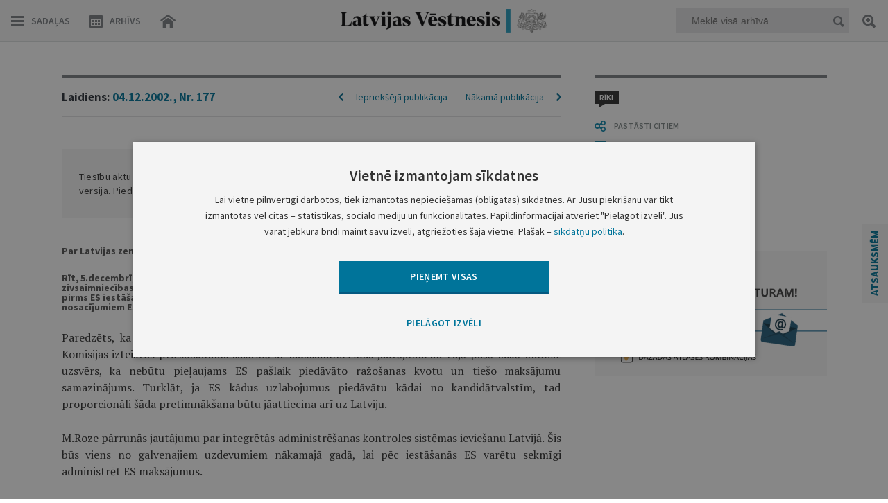

--- FILE ---
content_type: text/html; charset=utf-8
request_url: https://www.google.com/recaptcha/api2/anchor?ar=1&k=6LfAwx0TAAAAAHJ14x0TZhq-09WnAhr2UX0UIjYK&co=aHR0cHM6Ly93d3cudmVzdG5lc2lzLmx2OjQ0Mw..&hl=lv&v=N67nZn4AqZkNcbeMu4prBgzg&size=normal&anchor-ms=20000&execute-ms=30000&cb=xsypays1jjeb
body_size: 49581
content:
<!DOCTYPE HTML><html dir="ltr" lang="lv"><head><meta http-equiv="Content-Type" content="text/html; charset=UTF-8">
<meta http-equiv="X-UA-Compatible" content="IE=edge">
<title>reCAPTCHA</title>
<style type="text/css">
/* cyrillic-ext */
@font-face {
  font-family: 'Roboto';
  font-style: normal;
  font-weight: 400;
  font-stretch: 100%;
  src: url(//fonts.gstatic.com/s/roboto/v48/KFO7CnqEu92Fr1ME7kSn66aGLdTylUAMa3GUBHMdazTgWw.woff2) format('woff2');
  unicode-range: U+0460-052F, U+1C80-1C8A, U+20B4, U+2DE0-2DFF, U+A640-A69F, U+FE2E-FE2F;
}
/* cyrillic */
@font-face {
  font-family: 'Roboto';
  font-style: normal;
  font-weight: 400;
  font-stretch: 100%;
  src: url(//fonts.gstatic.com/s/roboto/v48/KFO7CnqEu92Fr1ME7kSn66aGLdTylUAMa3iUBHMdazTgWw.woff2) format('woff2');
  unicode-range: U+0301, U+0400-045F, U+0490-0491, U+04B0-04B1, U+2116;
}
/* greek-ext */
@font-face {
  font-family: 'Roboto';
  font-style: normal;
  font-weight: 400;
  font-stretch: 100%;
  src: url(//fonts.gstatic.com/s/roboto/v48/KFO7CnqEu92Fr1ME7kSn66aGLdTylUAMa3CUBHMdazTgWw.woff2) format('woff2');
  unicode-range: U+1F00-1FFF;
}
/* greek */
@font-face {
  font-family: 'Roboto';
  font-style: normal;
  font-weight: 400;
  font-stretch: 100%;
  src: url(//fonts.gstatic.com/s/roboto/v48/KFO7CnqEu92Fr1ME7kSn66aGLdTylUAMa3-UBHMdazTgWw.woff2) format('woff2');
  unicode-range: U+0370-0377, U+037A-037F, U+0384-038A, U+038C, U+038E-03A1, U+03A3-03FF;
}
/* math */
@font-face {
  font-family: 'Roboto';
  font-style: normal;
  font-weight: 400;
  font-stretch: 100%;
  src: url(//fonts.gstatic.com/s/roboto/v48/KFO7CnqEu92Fr1ME7kSn66aGLdTylUAMawCUBHMdazTgWw.woff2) format('woff2');
  unicode-range: U+0302-0303, U+0305, U+0307-0308, U+0310, U+0312, U+0315, U+031A, U+0326-0327, U+032C, U+032F-0330, U+0332-0333, U+0338, U+033A, U+0346, U+034D, U+0391-03A1, U+03A3-03A9, U+03B1-03C9, U+03D1, U+03D5-03D6, U+03F0-03F1, U+03F4-03F5, U+2016-2017, U+2034-2038, U+203C, U+2040, U+2043, U+2047, U+2050, U+2057, U+205F, U+2070-2071, U+2074-208E, U+2090-209C, U+20D0-20DC, U+20E1, U+20E5-20EF, U+2100-2112, U+2114-2115, U+2117-2121, U+2123-214F, U+2190, U+2192, U+2194-21AE, U+21B0-21E5, U+21F1-21F2, U+21F4-2211, U+2213-2214, U+2216-22FF, U+2308-230B, U+2310, U+2319, U+231C-2321, U+2336-237A, U+237C, U+2395, U+239B-23B7, U+23D0, U+23DC-23E1, U+2474-2475, U+25AF, U+25B3, U+25B7, U+25BD, U+25C1, U+25CA, U+25CC, U+25FB, U+266D-266F, U+27C0-27FF, U+2900-2AFF, U+2B0E-2B11, U+2B30-2B4C, U+2BFE, U+3030, U+FF5B, U+FF5D, U+1D400-1D7FF, U+1EE00-1EEFF;
}
/* symbols */
@font-face {
  font-family: 'Roboto';
  font-style: normal;
  font-weight: 400;
  font-stretch: 100%;
  src: url(//fonts.gstatic.com/s/roboto/v48/KFO7CnqEu92Fr1ME7kSn66aGLdTylUAMaxKUBHMdazTgWw.woff2) format('woff2');
  unicode-range: U+0001-000C, U+000E-001F, U+007F-009F, U+20DD-20E0, U+20E2-20E4, U+2150-218F, U+2190, U+2192, U+2194-2199, U+21AF, U+21E6-21F0, U+21F3, U+2218-2219, U+2299, U+22C4-22C6, U+2300-243F, U+2440-244A, U+2460-24FF, U+25A0-27BF, U+2800-28FF, U+2921-2922, U+2981, U+29BF, U+29EB, U+2B00-2BFF, U+4DC0-4DFF, U+FFF9-FFFB, U+10140-1018E, U+10190-1019C, U+101A0, U+101D0-101FD, U+102E0-102FB, U+10E60-10E7E, U+1D2C0-1D2D3, U+1D2E0-1D37F, U+1F000-1F0FF, U+1F100-1F1AD, U+1F1E6-1F1FF, U+1F30D-1F30F, U+1F315, U+1F31C, U+1F31E, U+1F320-1F32C, U+1F336, U+1F378, U+1F37D, U+1F382, U+1F393-1F39F, U+1F3A7-1F3A8, U+1F3AC-1F3AF, U+1F3C2, U+1F3C4-1F3C6, U+1F3CA-1F3CE, U+1F3D4-1F3E0, U+1F3ED, U+1F3F1-1F3F3, U+1F3F5-1F3F7, U+1F408, U+1F415, U+1F41F, U+1F426, U+1F43F, U+1F441-1F442, U+1F444, U+1F446-1F449, U+1F44C-1F44E, U+1F453, U+1F46A, U+1F47D, U+1F4A3, U+1F4B0, U+1F4B3, U+1F4B9, U+1F4BB, U+1F4BF, U+1F4C8-1F4CB, U+1F4D6, U+1F4DA, U+1F4DF, U+1F4E3-1F4E6, U+1F4EA-1F4ED, U+1F4F7, U+1F4F9-1F4FB, U+1F4FD-1F4FE, U+1F503, U+1F507-1F50B, U+1F50D, U+1F512-1F513, U+1F53E-1F54A, U+1F54F-1F5FA, U+1F610, U+1F650-1F67F, U+1F687, U+1F68D, U+1F691, U+1F694, U+1F698, U+1F6AD, U+1F6B2, U+1F6B9-1F6BA, U+1F6BC, U+1F6C6-1F6CF, U+1F6D3-1F6D7, U+1F6E0-1F6EA, U+1F6F0-1F6F3, U+1F6F7-1F6FC, U+1F700-1F7FF, U+1F800-1F80B, U+1F810-1F847, U+1F850-1F859, U+1F860-1F887, U+1F890-1F8AD, U+1F8B0-1F8BB, U+1F8C0-1F8C1, U+1F900-1F90B, U+1F93B, U+1F946, U+1F984, U+1F996, U+1F9E9, U+1FA00-1FA6F, U+1FA70-1FA7C, U+1FA80-1FA89, U+1FA8F-1FAC6, U+1FACE-1FADC, U+1FADF-1FAE9, U+1FAF0-1FAF8, U+1FB00-1FBFF;
}
/* vietnamese */
@font-face {
  font-family: 'Roboto';
  font-style: normal;
  font-weight: 400;
  font-stretch: 100%;
  src: url(//fonts.gstatic.com/s/roboto/v48/KFO7CnqEu92Fr1ME7kSn66aGLdTylUAMa3OUBHMdazTgWw.woff2) format('woff2');
  unicode-range: U+0102-0103, U+0110-0111, U+0128-0129, U+0168-0169, U+01A0-01A1, U+01AF-01B0, U+0300-0301, U+0303-0304, U+0308-0309, U+0323, U+0329, U+1EA0-1EF9, U+20AB;
}
/* latin-ext */
@font-face {
  font-family: 'Roboto';
  font-style: normal;
  font-weight: 400;
  font-stretch: 100%;
  src: url(//fonts.gstatic.com/s/roboto/v48/KFO7CnqEu92Fr1ME7kSn66aGLdTylUAMa3KUBHMdazTgWw.woff2) format('woff2');
  unicode-range: U+0100-02BA, U+02BD-02C5, U+02C7-02CC, U+02CE-02D7, U+02DD-02FF, U+0304, U+0308, U+0329, U+1D00-1DBF, U+1E00-1E9F, U+1EF2-1EFF, U+2020, U+20A0-20AB, U+20AD-20C0, U+2113, U+2C60-2C7F, U+A720-A7FF;
}
/* latin */
@font-face {
  font-family: 'Roboto';
  font-style: normal;
  font-weight: 400;
  font-stretch: 100%;
  src: url(//fonts.gstatic.com/s/roboto/v48/KFO7CnqEu92Fr1ME7kSn66aGLdTylUAMa3yUBHMdazQ.woff2) format('woff2');
  unicode-range: U+0000-00FF, U+0131, U+0152-0153, U+02BB-02BC, U+02C6, U+02DA, U+02DC, U+0304, U+0308, U+0329, U+2000-206F, U+20AC, U+2122, U+2191, U+2193, U+2212, U+2215, U+FEFF, U+FFFD;
}
/* cyrillic-ext */
@font-face {
  font-family: 'Roboto';
  font-style: normal;
  font-weight: 500;
  font-stretch: 100%;
  src: url(//fonts.gstatic.com/s/roboto/v48/KFO7CnqEu92Fr1ME7kSn66aGLdTylUAMa3GUBHMdazTgWw.woff2) format('woff2');
  unicode-range: U+0460-052F, U+1C80-1C8A, U+20B4, U+2DE0-2DFF, U+A640-A69F, U+FE2E-FE2F;
}
/* cyrillic */
@font-face {
  font-family: 'Roboto';
  font-style: normal;
  font-weight: 500;
  font-stretch: 100%;
  src: url(//fonts.gstatic.com/s/roboto/v48/KFO7CnqEu92Fr1ME7kSn66aGLdTylUAMa3iUBHMdazTgWw.woff2) format('woff2');
  unicode-range: U+0301, U+0400-045F, U+0490-0491, U+04B0-04B1, U+2116;
}
/* greek-ext */
@font-face {
  font-family: 'Roboto';
  font-style: normal;
  font-weight: 500;
  font-stretch: 100%;
  src: url(//fonts.gstatic.com/s/roboto/v48/KFO7CnqEu92Fr1ME7kSn66aGLdTylUAMa3CUBHMdazTgWw.woff2) format('woff2');
  unicode-range: U+1F00-1FFF;
}
/* greek */
@font-face {
  font-family: 'Roboto';
  font-style: normal;
  font-weight: 500;
  font-stretch: 100%;
  src: url(//fonts.gstatic.com/s/roboto/v48/KFO7CnqEu92Fr1ME7kSn66aGLdTylUAMa3-UBHMdazTgWw.woff2) format('woff2');
  unicode-range: U+0370-0377, U+037A-037F, U+0384-038A, U+038C, U+038E-03A1, U+03A3-03FF;
}
/* math */
@font-face {
  font-family: 'Roboto';
  font-style: normal;
  font-weight: 500;
  font-stretch: 100%;
  src: url(//fonts.gstatic.com/s/roboto/v48/KFO7CnqEu92Fr1ME7kSn66aGLdTylUAMawCUBHMdazTgWw.woff2) format('woff2');
  unicode-range: U+0302-0303, U+0305, U+0307-0308, U+0310, U+0312, U+0315, U+031A, U+0326-0327, U+032C, U+032F-0330, U+0332-0333, U+0338, U+033A, U+0346, U+034D, U+0391-03A1, U+03A3-03A9, U+03B1-03C9, U+03D1, U+03D5-03D6, U+03F0-03F1, U+03F4-03F5, U+2016-2017, U+2034-2038, U+203C, U+2040, U+2043, U+2047, U+2050, U+2057, U+205F, U+2070-2071, U+2074-208E, U+2090-209C, U+20D0-20DC, U+20E1, U+20E5-20EF, U+2100-2112, U+2114-2115, U+2117-2121, U+2123-214F, U+2190, U+2192, U+2194-21AE, U+21B0-21E5, U+21F1-21F2, U+21F4-2211, U+2213-2214, U+2216-22FF, U+2308-230B, U+2310, U+2319, U+231C-2321, U+2336-237A, U+237C, U+2395, U+239B-23B7, U+23D0, U+23DC-23E1, U+2474-2475, U+25AF, U+25B3, U+25B7, U+25BD, U+25C1, U+25CA, U+25CC, U+25FB, U+266D-266F, U+27C0-27FF, U+2900-2AFF, U+2B0E-2B11, U+2B30-2B4C, U+2BFE, U+3030, U+FF5B, U+FF5D, U+1D400-1D7FF, U+1EE00-1EEFF;
}
/* symbols */
@font-face {
  font-family: 'Roboto';
  font-style: normal;
  font-weight: 500;
  font-stretch: 100%;
  src: url(//fonts.gstatic.com/s/roboto/v48/KFO7CnqEu92Fr1ME7kSn66aGLdTylUAMaxKUBHMdazTgWw.woff2) format('woff2');
  unicode-range: U+0001-000C, U+000E-001F, U+007F-009F, U+20DD-20E0, U+20E2-20E4, U+2150-218F, U+2190, U+2192, U+2194-2199, U+21AF, U+21E6-21F0, U+21F3, U+2218-2219, U+2299, U+22C4-22C6, U+2300-243F, U+2440-244A, U+2460-24FF, U+25A0-27BF, U+2800-28FF, U+2921-2922, U+2981, U+29BF, U+29EB, U+2B00-2BFF, U+4DC0-4DFF, U+FFF9-FFFB, U+10140-1018E, U+10190-1019C, U+101A0, U+101D0-101FD, U+102E0-102FB, U+10E60-10E7E, U+1D2C0-1D2D3, U+1D2E0-1D37F, U+1F000-1F0FF, U+1F100-1F1AD, U+1F1E6-1F1FF, U+1F30D-1F30F, U+1F315, U+1F31C, U+1F31E, U+1F320-1F32C, U+1F336, U+1F378, U+1F37D, U+1F382, U+1F393-1F39F, U+1F3A7-1F3A8, U+1F3AC-1F3AF, U+1F3C2, U+1F3C4-1F3C6, U+1F3CA-1F3CE, U+1F3D4-1F3E0, U+1F3ED, U+1F3F1-1F3F3, U+1F3F5-1F3F7, U+1F408, U+1F415, U+1F41F, U+1F426, U+1F43F, U+1F441-1F442, U+1F444, U+1F446-1F449, U+1F44C-1F44E, U+1F453, U+1F46A, U+1F47D, U+1F4A3, U+1F4B0, U+1F4B3, U+1F4B9, U+1F4BB, U+1F4BF, U+1F4C8-1F4CB, U+1F4D6, U+1F4DA, U+1F4DF, U+1F4E3-1F4E6, U+1F4EA-1F4ED, U+1F4F7, U+1F4F9-1F4FB, U+1F4FD-1F4FE, U+1F503, U+1F507-1F50B, U+1F50D, U+1F512-1F513, U+1F53E-1F54A, U+1F54F-1F5FA, U+1F610, U+1F650-1F67F, U+1F687, U+1F68D, U+1F691, U+1F694, U+1F698, U+1F6AD, U+1F6B2, U+1F6B9-1F6BA, U+1F6BC, U+1F6C6-1F6CF, U+1F6D3-1F6D7, U+1F6E0-1F6EA, U+1F6F0-1F6F3, U+1F6F7-1F6FC, U+1F700-1F7FF, U+1F800-1F80B, U+1F810-1F847, U+1F850-1F859, U+1F860-1F887, U+1F890-1F8AD, U+1F8B0-1F8BB, U+1F8C0-1F8C1, U+1F900-1F90B, U+1F93B, U+1F946, U+1F984, U+1F996, U+1F9E9, U+1FA00-1FA6F, U+1FA70-1FA7C, U+1FA80-1FA89, U+1FA8F-1FAC6, U+1FACE-1FADC, U+1FADF-1FAE9, U+1FAF0-1FAF8, U+1FB00-1FBFF;
}
/* vietnamese */
@font-face {
  font-family: 'Roboto';
  font-style: normal;
  font-weight: 500;
  font-stretch: 100%;
  src: url(//fonts.gstatic.com/s/roboto/v48/KFO7CnqEu92Fr1ME7kSn66aGLdTylUAMa3OUBHMdazTgWw.woff2) format('woff2');
  unicode-range: U+0102-0103, U+0110-0111, U+0128-0129, U+0168-0169, U+01A0-01A1, U+01AF-01B0, U+0300-0301, U+0303-0304, U+0308-0309, U+0323, U+0329, U+1EA0-1EF9, U+20AB;
}
/* latin-ext */
@font-face {
  font-family: 'Roboto';
  font-style: normal;
  font-weight: 500;
  font-stretch: 100%;
  src: url(//fonts.gstatic.com/s/roboto/v48/KFO7CnqEu92Fr1ME7kSn66aGLdTylUAMa3KUBHMdazTgWw.woff2) format('woff2');
  unicode-range: U+0100-02BA, U+02BD-02C5, U+02C7-02CC, U+02CE-02D7, U+02DD-02FF, U+0304, U+0308, U+0329, U+1D00-1DBF, U+1E00-1E9F, U+1EF2-1EFF, U+2020, U+20A0-20AB, U+20AD-20C0, U+2113, U+2C60-2C7F, U+A720-A7FF;
}
/* latin */
@font-face {
  font-family: 'Roboto';
  font-style: normal;
  font-weight: 500;
  font-stretch: 100%;
  src: url(//fonts.gstatic.com/s/roboto/v48/KFO7CnqEu92Fr1ME7kSn66aGLdTylUAMa3yUBHMdazQ.woff2) format('woff2');
  unicode-range: U+0000-00FF, U+0131, U+0152-0153, U+02BB-02BC, U+02C6, U+02DA, U+02DC, U+0304, U+0308, U+0329, U+2000-206F, U+20AC, U+2122, U+2191, U+2193, U+2212, U+2215, U+FEFF, U+FFFD;
}
/* cyrillic-ext */
@font-face {
  font-family: 'Roboto';
  font-style: normal;
  font-weight: 900;
  font-stretch: 100%;
  src: url(//fonts.gstatic.com/s/roboto/v48/KFO7CnqEu92Fr1ME7kSn66aGLdTylUAMa3GUBHMdazTgWw.woff2) format('woff2');
  unicode-range: U+0460-052F, U+1C80-1C8A, U+20B4, U+2DE0-2DFF, U+A640-A69F, U+FE2E-FE2F;
}
/* cyrillic */
@font-face {
  font-family: 'Roboto';
  font-style: normal;
  font-weight: 900;
  font-stretch: 100%;
  src: url(//fonts.gstatic.com/s/roboto/v48/KFO7CnqEu92Fr1ME7kSn66aGLdTylUAMa3iUBHMdazTgWw.woff2) format('woff2');
  unicode-range: U+0301, U+0400-045F, U+0490-0491, U+04B0-04B1, U+2116;
}
/* greek-ext */
@font-face {
  font-family: 'Roboto';
  font-style: normal;
  font-weight: 900;
  font-stretch: 100%;
  src: url(//fonts.gstatic.com/s/roboto/v48/KFO7CnqEu92Fr1ME7kSn66aGLdTylUAMa3CUBHMdazTgWw.woff2) format('woff2');
  unicode-range: U+1F00-1FFF;
}
/* greek */
@font-face {
  font-family: 'Roboto';
  font-style: normal;
  font-weight: 900;
  font-stretch: 100%;
  src: url(//fonts.gstatic.com/s/roboto/v48/KFO7CnqEu92Fr1ME7kSn66aGLdTylUAMa3-UBHMdazTgWw.woff2) format('woff2');
  unicode-range: U+0370-0377, U+037A-037F, U+0384-038A, U+038C, U+038E-03A1, U+03A3-03FF;
}
/* math */
@font-face {
  font-family: 'Roboto';
  font-style: normal;
  font-weight: 900;
  font-stretch: 100%;
  src: url(//fonts.gstatic.com/s/roboto/v48/KFO7CnqEu92Fr1ME7kSn66aGLdTylUAMawCUBHMdazTgWw.woff2) format('woff2');
  unicode-range: U+0302-0303, U+0305, U+0307-0308, U+0310, U+0312, U+0315, U+031A, U+0326-0327, U+032C, U+032F-0330, U+0332-0333, U+0338, U+033A, U+0346, U+034D, U+0391-03A1, U+03A3-03A9, U+03B1-03C9, U+03D1, U+03D5-03D6, U+03F0-03F1, U+03F4-03F5, U+2016-2017, U+2034-2038, U+203C, U+2040, U+2043, U+2047, U+2050, U+2057, U+205F, U+2070-2071, U+2074-208E, U+2090-209C, U+20D0-20DC, U+20E1, U+20E5-20EF, U+2100-2112, U+2114-2115, U+2117-2121, U+2123-214F, U+2190, U+2192, U+2194-21AE, U+21B0-21E5, U+21F1-21F2, U+21F4-2211, U+2213-2214, U+2216-22FF, U+2308-230B, U+2310, U+2319, U+231C-2321, U+2336-237A, U+237C, U+2395, U+239B-23B7, U+23D0, U+23DC-23E1, U+2474-2475, U+25AF, U+25B3, U+25B7, U+25BD, U+25C1, U+25CA, U+25CC, U+25FB, U+266D-266F, U+27C0-27FF, U+2900-2AFF, U+2B0E-2B11, U+2B30-2B4C, U+2BFE, U+3030, U+FF5B, U+FF5D, U+1D400-1D7FF, U+1EE00-1EEFF;
}
/* symbols */
@font-face {
  font-family: 'Roboto';
  font-style: normal;
  font-weight: 900;
  font-stretch: 100%;
  src: url(//fonts.gstatic.com/s/roboto/v48/KFO7CnqEu92Fr1ME7kSn66aGLdTylUAMaxKUBHMdazTgWw.woff2) format('woff2');
  unicode-range: U+0001-000C, U+000E-001F, U+007F-009F, U+20DD-20E0, U+20E2-20E4, U+2150-218F, U+2190, U+2192, U+2194-2199, U+21AF, U+21E6-21F0, U+21F3, U+2218-2219, U+2299, U+22C4-22C6, U+2300-243F, U+2440-244A, U+2460-24FF, U+25A0-27BF, U+2800-28FF, U+2921-2922, U+2981, U+29BF, U+29EB, U+2B00-2BFF, U+4DC0-4DFF, U+FFF9-FFFB, U+10140-1018E, U+10190-1019C, U+101A0, U+101D0-101FD, U+102E0-102FB, U+10E60-10E7E, U+1D2C0-1D2D3, U+1D2E0-1D37F, U+1F000-1F0FF, U+1F100-1F1AD, U+1F1E6-1F1FF, U+1F30D-1F30F, U+1F315, U+1F31C, U+1F31E, U+1F320-1F32C, U+1F336, U+1F378, U+1F37D, U+1F382, U+1F393-1F39F, U+1F3A7-1F3A8, U+1F3AC-1F3AF, U+1F3C2, U+1F3C4-1F3C6, U+1F3CA-1F3CE, U+1F3D4-1F3E0, U+1F3ED, U+1F3F1-1F3F3, U+1F3F5-1F3F7, U+1F408, U+1F415, U+1F41F, U+1F426, U+1F43F, U+1F441-1F442, U+1F444, U+1F446-1F449, U+1F44C-1F44E, U+1F453, U+1F46A, U+1F47D, U+1F4A3, U+1F4B0, U+1F4B3, U+1F4B9, U+1F4BB, U+1F4BF, U+1F4C8-1F4CB, U+1F4D6, U+1F4DA, U+1F4DF, U+1F4E3-1F4E6, U+1F4EA-1F4ED, U+1F4F7, U+1F4F9-1F4FB, U+1F4FD-1F4FE, U+1F503, U+1F507-1F50B, U+1F50D, U+1F512-1F513, U+1F53E-1F54A, U+1F54F-1F5FA, U+1F610, U+1F650-1F67F, U+1F687, U+1F68D, U+1F691, U+1F694, U+1F698, U+1F6AD, U+1F6B2, U+1F6B9-1F6BA, U+1F6BC, U+1F6C6-1F6CF, U+1F6D3-1F6D7, U+1F6E0-1F6EA, U+1F6F0-1F6F3, U+1F6F7-1F6FC, U+1F700-1F7FF, U+1F800-1F80B, U+1F810-1F847, U+1F850-1F859, U+1F860-1F887, U+1F890-1F8AD, U+1F8B0-1F8BB, U+1F8C0-1F8C1, U+1F900-1F90B, U+1F93B, U+1F946, U+1F984, U+1F996, U+1F9E9, U+1FA00-1FA6F, U+1FA70-1FA7C, U+1FA80-1FA89, U+1FA8F-1FAC6, U+1FACE-1FADC, U+1FADF-1FAE9, U+1FAF0-1FAF8, U+1FB00-1FBFF;
}
/* vietnamese */
@font-face {
  font-family: 'Roboto';
  font-style: normal;
  font-weight: 900;
  font-stretch: 100%;
  src: url(//fonts.gstatic.com/s/roboto/v48/KFO7CnqEu92Fr1ME7kSn66aGLdTylUAMa3OUBHMdazTgWw.woff2) format('woff2');
  unicode-range: U+0102-0103, U+0110-0111, U+0128-0129, U+0168-0169, U+01A0-01A1, U+01AF-01B0, U+0300-0301, U+0303-0304, U+0308-0309, U+0323, U+0329, U+1EA0-1EF9, U+20AB;
}
/* latin-ext */
@font-face {
  font-family: 'Roboto';
  font-style: normal;
  font-weight: 900;
  font-stretch: 100%;
  src: url(//fonts.gstatic.com/s/roboto/v48/KFO7CnqEu92Fr1ME7kSn66aGLdTylUAMa3KUBHMdazTgWw.woff2) format('woff2');
  unicode-range: U+0100-02BA, U+02BD-02C5, U+02C7-02CC, U+02CE-02D7, U+02DD-02FF, U+0304, U+0308, U+0329, U+1D00-1DBF, U+1E00-1E9F, U+1EF2-1EFF, U+2020, U+20A0-20AB, U+20AD-20C0, U+2113, U+2C60-2C7F, U+A720-A7FF;
}
/* latin */
@font-face {
  font-family: 'Roboto';
  font-style: normal;
  font-weight: 900;
  font-stretch: 100%;
  src: url(//fonts.gstatic.com/s/roboto/v48/KFO7CnqEu92Fr1ME7kSn66aGLdTylUAMa3yUBHMdazQ.woff2) format('woff2');
  unicode-range: U+0000-00FF, U+0131, U+0152-0153, U+02BB-02BC, U+02C6, U+02DA, U+02DC, U+0304, U+0308, U+0329, U+2000-206F, U+20AC, U+2122, U+2191, U+2193, U+2212, U+2215, U+FEFF, U+FFFD;
}

</style>
<link rel="stylesheet" type="text/css" href="https://www.gstatic.com/recaptcha/releases/N67nZn4AqZkNcbeMu4prBgzg/styles__ltr.css">
<script nonce="pYI5uSl_D_3j8WnJ9ZCBcw" type="text/javascript">window['__recaptcha_api'] = 'https://www.google.com/recaptcha/api2/';</script>
<script type="text/javascript" src="https://www.gstatic.com/recaptcha/releases/N67nZn4AqZkNcbeMu4prBgzg/recaptcha__lv.js" nonce="pYI5uSl_D_3j8WnJ9ZCBcw">
      
    </script></head>
<body><div id="rc-anchor-alert" class="rc-anchor-alert"></div>
<input type="hidden" id="recaptcha-token" value="[base64]">
<script type="text/javascript" nonce="pYI5uSl_D_3j8WnJ9ZCBcw">
      recaptcha.anchor.Main.init("[\x22ainput\x22,[\x22bgdata\x22,\x22\x22,\[base64]/[base64]/[base64]/bmV3IHJbeF0oY1swXSk6RT09Mj9uZXcgclt4XShjWzBdLGNbMV0pOkU9PTM/bmV3IHJbeF0oY1swXSxjWzFdLGNbMl0pOkU9PTQ/[base64]/[base64]/[base64]/[base64]/[base64]/[base64]/[base64]/[base64]\x22,\[base64]\\u003d\x22,\x22w4pPdMKvwrFJTsK4MVJhw6B/wpPCt8OSwqVKwp4+w7IdZHrCjcKuworCk8OUwpA/KMOHw4LDjHwEwr/DpsOmwp/DikgaO8K2wooCNhVJBcOvw7vDjsKGwpR6ViJTw7EFw4XCuivCnRF1b8Ozw6PCghjCjsKbaMOefcO9wqlcwq5vED8ew5DCsEHCrMOQE8O/w7Vww6BjCcOCwq1+wqTDmhdMLhYrVHZIw7FVYsK+w6pRw6nDrsO/w7oJw5TDnk7ClsKOwrjDoSTDmBoHw6skE2vDsUxgw6nDtkPCpTvCqMOPwqfCvcKMAMK5wrJVwpY4Z2V7eElaw4F8w7PDilfDscOLwpbCsMKAworDiMKVVUdCGxgaNUhCOX3DlMKtwocRw412PsKna8Ovw5nCr8OwOMOtwq/CgUoOBcOIM3/CkVAZw6jDuwjCjl0tQsOVw6ESw7/CqHd9OyfDiMK2w4cgJMKCw7TDgMODSMOowoIWYRnCi3LDmRJTw4rCslVBdcKdFnHDnR9Lw51BasKzMsKQKcKBe0Qcwr47wo1vw6Usw5p1w5HDtw05e0c7IsKrw5VmKsOwwpPDs8OgHcKJw6TDv3BME8OyYMKBa2DCgR5qwpRNw7/[base64]/BR7CrcKSc3TDqh/[base64]/CicOvJETClcK/w44ww5JOw4wUPsK0w71Tw7dvBAnDjw7Cu8Ksw4E9w44cw7nCn8KvAMKvTwrDi8OmBsO7LGTCisKoAg7DplpmWQPDtjvDn0kOScOhCcK2wqvDhsKka8K8wqQrw6U+dnEcwrA/w4DCtsOYbMKbw5wDwpItMsKkwpHCncOgwpU2DcKCw5VSwo3Cs3jCgsOpw43CpcKxw5hCBcKSR8KdwpPDogXCiMK8woUgPDckbUbCiMKZUk4jPsKYVVfCr8OxwrDDhQkVw53DpmLCilPClyNVIMKywrnCrnpRwqHCkyJOwpzCom/[base64]/CuhBqMcKDwqlMegrDtMOOwp/Du8OEw6bCgcO1VsOYDcKnD8K/QsO0wphxQsKKURYowr/DrkTDtsOKScOsw6gAXMOQacOcw59Jw5grwoPCrMK7fDDDmz/CkzojwoLCr3/Dr8OSasOAwps/TsKIATRew5o+UsO6JgYTeEFgwp3Ck8KRwrjChWMVBcKqwp57CXzDrTI4csO6XcKmwrt7wr1sw4Fhwo3Dp8KQM8OHfsKXwrbDiX/DjnQWwrXCjcKpAcOpEsKlEcOiZMOUBsK1aMO9IQ9yV8O9FgtSIkwpwplSA8Otw6HCj8OUwrTCpmbDsR7DicOFYcKoeHNBwqkjHxkpCcKmw6xWLcK5w4/[base64]/CucKmFcK9KTDDuUkCwqrDm8KVwrPDs8KKw6VjSMOVw6UfIsKcNUcRwo/Dk3YmQggIABfDvhfDlD5iVinCkMORw51QXMKeCjxlw6JEUsOEwq9Qw6bCqgYwQMOdwphSecK9woklS09ow64swq4iwrDDrcKgw4fDvWFew6Elw7LDqigZb8OxwqhfUsKRPGDChRzDhWwtV8KtaVfCnSFKE8KbNcKrw7vChyLDv0U/wrciwodxw4ZOw6fDoMOAw43DvcKPTjfDlwQodVt9IjQ8wrhYwqkhwrNYw71DKCvCkCXCssKIwqgMw6VRw6nCk2gPw6DCkw/DvcKUw5rCjlzDjwPCiMOoPwdrBsOlw75jwr7Ck8OuwrEYwpxAw6cEasOMwpHDmsKgGV7CjsOBwo4Zw6/Dvwsrw4XDusKBJHcdUT/CvxV1TMOjEXzDtsKGworCjg/CrsOyw7bCu8KdwrAxM8KoR8KWJcOHwozDh25DwrJjwo/Cn0wsFMKpScKHUCfClmM1AMKtwrrDtsO9OD0mCGfCkmnCi1TCp0gWG8O9H8O7dy3Cjl/Duz3Dq0XDjsKuW8OcwrXCocObwpp4ehrDmcOFEsOfwpbCv8K9GsKZVA59IlLDl8OREMOpCnoHw55dw43Dhxo0w7PDiMKQwq8Yw64sEFgQHw5gw5lwwprCgUdoS8KJw4rDvjUjc1nDm3dsU8K+S8O1KmXDgMOWwoRMLMKILilgw688w6HDtcO/[base64]/[base64]/w4zCpixge8OIAsKZw4Jgw7MGUTfDpMOkwq7Drj9Zw6/Cj0wxw63DvEI9woDDqR5VwoNDGC/[base64]/b8KrQEo1GXsaRXZzwo0zMH7DicO2wrsrDyEBwqYoHxvDtsOWw43DpmPDtMOzIcOuPsKDw5EEeMO3WiswbkkBcDDDmzLDvsKFUMKFw5PCncKIUS/CoMKAZyvCq8KRJwMeAMKqTsOVwrvCvw7DmMKzw6vDm8OMwpLDoVdPNVMOwrcmXBDDg8KBw5QTw7Qqw544wq/[base64]/CnMOawqDDiVDCuFIKw596M8Olf8KHwqrDtWVCXMOXw5nCoTF3w6/CksOpwrxlw6PCvcOCVHPChMKWX218wqnCpMOCw7ZiwpMww4nClQskwrzDoVFWw6TCosOHHcK8woENdsKmwqtSw5g7w4PDjMOew7NwBMOHw5rCgcOtw7IrwrjCj8Ozw63Dv0/CvgUWLSLDjWtIexQBOcOARMKfw7A/wqwhw4HDhTBZwrg+wq/DrDDCj8KqwqLDj8OxBMOEw6Z2wo4/bERkQsO5w4I1wpfDhsOXwqvDlSrDisOXOAIqdMK/[base64]/[base64]/HHjDnsOLwpMuw4tGwrzDvznChcOQwrp6wqDCp3nCh8OaJz0fJCHDoMOqVCBLw7nDvlLDh8Opw5ZRHnsNwoU/CcKCSsOxw48GwpsUKcK7wpXCkMOTGsKuwpNDNQjCqH1vM8K7X0LDpEArw4PDlVgGwqYCHcKxOXbCrwTDucOOTl3CqGsLw6F/fMKjB8KbSnErZF/CqVLDg8KMYVvDmUXDj30GGMKuwo4NwpHCsMKhVyBHDHANO8K+w5TDusOrwp3DpHJMw7pzYn/DkMKRCXLDqMKywrw5KMKnwpbCsht9f8KVHQjDhRbCosOCTRVNw7FTb2rDrVxUwqnCqhvCnxwAw5Yvw7fDrVlXMcOnUcKRwrIswoo8w5M2w5/Ds8KDwrfDmhzDgsOsXCfDtsOJUcKZOEnDszMvwogmD8ORw7rCgsOPw4hrwqV4wogPZRrDpnvCgi8sw4jCh8OhRcO9AHsTwpIswpfCnsKuwojCosKCw77CkcKaw5Btw4YSKC0Pwpw1Z8Ovw6bDtQg3CjFRKMOYwo7DlsOGEkLDq3PDlSN/[base64]/wr/[base64]/[base64]/Du8OAeABIwrAgwr3DlsK1w7grPWI4f8OUYVPCi8KlPQ/DnMKrWcOjTE3CmWwDXsKew6TDhxjDvcOvFGQcwp0lwoIdwrtTWVgXwrB7w4TDjk9uBsOVfcKSwoVAQEg3GBbCuR0kwr7DjmLDn8KtRETDqsOnBcO8wo/DrsOlDMKPTsOVPCLDhsOhMnEYw5QwBMOUDcO/wpnChgoVLVrClRAnw4dEwp0aRwA2GsKHT8K0wp1Cw4x2w5YeUcOUwq9/[base64]/CpcKnwp3CtsKewpgowozCgR4ewrnCl8K1FMOqw5tBaMOFGRTCpXjCpsKTw5jCu2RtYsOow5UuM2t4UnzCgMOIa2XDmMKgwotrwpwTLXXDpiA1wofCq8K8w6bCucKGw7dlVyYAFnh4JQTCmMKrUWx1wo/Dgj3CiDwKwpUaw6Ixwq/[base64]/CvcOZw5PDisOVw4nCt8ONPRECwrjDk8KfwqUZcnDDs8Ouam3DhsODRVXCh8Ohw5sSP8O6b8KXw4kyR2zDkcK0w6zDo3LCmMKcw5PCvUbDtMKRwrp1U0NNAVovwo3DmcOCSRPDigckfsOMwq45w7Ucwr0CNE/CusKKLXjCisOSAMOpw6nCrmpqw7DDv2J1w6IywprChVHCm8Opwr1aD8KtwqzDsMOSw6zCi8K/woZEIhvDoQBndMOow6vCj8Knw6jDkMKDw7jCkMKQNsOuQQ/CkMOgwr47KVdyAMOhJX/[base64]/DvcKgN3HCuh3Dn8KGw6vCshJwwqnDnMKmL8OOGsOOwo/CtjBAwpPDuyzDjMOPw4fCm8KeGsOhOg8hw43Cg01Xwps0wqxLOzNMWVXDtcOAw7VhSG9Vw4/DoinDsj/CizgiKQ9uagkpwqBQw5DCksOwwo3ClsOxQ8Ofw4Y9woUKwrgDwo/DpsOdwrTDksKDNMKZDA4XaD94f8Ofw51Bw4MgwqcSwrjCgRoFbBh+Z8KdJ8KNaU7CpMO6bmVcwqnCtcOUwqDCsnzDnE/CpsO/[base64]/wpQ5woLCn8KXcMKZZcKOBGrDhsKfw4YXJmPCosOAMnvDgxLDi2jDui8fSmzCmTDDoDQMBm0qFcOsW8KYw4pUJzbCvi9yVMKZdGZJwoUow6jDqMKuI8Kwwq7CpMKGw7xjw5VlOMKaImLDs8OBR8Onw7HDqSzCocOVwpUHAsO+NDXDlsOuO0VlHcO3w6/ChALDgsOqEUElwp/Du2bCrMO0w7jDpsOzZDHDicKywpzCk1fCv3osw5TDqsOtwoYsw5Y8wp7Ci8KPwpjCqnLDtMKTwonDkVFnwpBpw78nw6HDkMKeZsKxw4gwOMOKccOpDy/CvsOPwogvw5PDlg3ChgVhQRrCqkYDw4fDqk5ndS7Dgh3CvcOMG8KIwo0kPy/DkcKjHFALw5bCpMOcw6bCssKWbsOOwqQfPl3DrMKOTCIvwqnCpljCpsOgw5fDnUfClE3DmcKqWRM9HsK/[base64]/w60cw40kUB92IifDkzkoUsKPwqsWTh/DlcOzUGpqw5B9ZMOmHMOkaQY4w4dvL8O6w6rCkMKATz3CpsOtKXQSw6EqBCN8GMKOwqHCvEZbDMOQw7rCkMKwwr/DpCnCicOgw5PDpMOxe8Kowr3DisOEEMKAwrnCssKgwpozGsOcwq41wpnCrD5jw60Kw4lWw5M3YBXDrjt3w4cBMMOCaMOHXcKnw4NMKMKoVsKDw7/Ci8OhZcKNw7jCuQkUTSbCpivDlhbCk8KdwrJUwrozwrsKO8KMwoZHw7B2FXzCq8O/wrbCh8Ogwr/Dv8OewrfCg0jCmsKrw618w5Isw7zDuE/[base64]/Cgi8OwpnDkMKOM8Orw4Zkw7jCrsKzH1IMOsOSw4/CvMKWNcOmNxvDklcZc8KEwoXCth5BwrQGwqEOHWPDksOYfD3Cvl1aVcOTw4IdbHXDqFzDjsKIwoTClTHDrcOxw7dIwrvDoRRNJG9TFX5gwpkbw5nCigLCtwHDrgpIw75/[base64]/DiCTCj2ZEwr7DtHHDgQTCmcKbw5pYXsOAMMOGw6fDsMOWLmAAw4LCqMKtLxYQcMKHZA/CqhZQw6zDq2p0fcOJwqQMT2nDg0k0w4rDqMOVw4ojw7RPw7PCocO+wooXDxTCtEFowpQ3woPDtcO3UMOqw77CnMKRVBp1wp97KcK8KgfDmHl3dEjDrcKfCVvCtcKYwqHDvjl2w6HCkcORw7xFw5DChsONwoTCr8KLDsOpWWQeF8KzwopWGFDDocOww4/Ck1jDpsOQw67CnMKIU35BZQjClTHClsKZGwPDiDzCllLDtcOIwqhXwoV1w4TCv8K1wprDnMKSfGLDvcKvw5JCXQ03wpw/B8O7LcKDEMKFwoJLwrLDmcObw6V+VsKiwrzCrSM8wpPDgsORWcKRwrk2dMKKRMKiBMKwQcKIw4TDnnzDg8KOFsOEdjXCtD3DmHZvwqVcw4PCtFzDvXHCvcK/DsO2SwXDqMKkFMOQa8KPECDCgcKswr7DtFMIX8OjF8O/wp3DmhHCiMOmwq3CkMOEY8Kbw6bDpcO1w5HDoT4wMsKTa8OeLA4/aMOCeHnDiCTClMOZZMKxb8OuwoDCtMO7ewrCm8K+wrPDixx+wq7CuEILZsOmbRhbwqvDjAPDn8K8w5vCpcK5w4ouCcKYw6HCv8KCSMOtwrE2w5jDjcKIwpPDgMKiFCRmwrZMSinDkHjCtCvCvBzDrx3DhsOWBFM7w7jCoS/DkwMUQTXCvcOeD8Otwp3CuMKVFMO3w5XCuMO5w7gUL1RjRhcrYSFtw5/[base64]/CpcO5GFLCo8K7eV/CpcOQImFPw63DmMOUw7PDocO7f1wESMKnw79QNwtNwromPcK0dsK8w7tre8KjcwQmQMO/[base64]/Ck8KBJgInNCh/PVXDgCDDocOrTHHCrMOHGMK7S8Ohwpo5w7sVwq/Cv0RtOcOEwq8qdsOAw7XCtcOpPcOKdy3Ct8KBCQrCl8OjAsONwpLDjVnCoMO6w53DjxjCjg7CoV7DmDY0woRQw5A9C8OZwoEvVCh/wqPCjAbCscOKIcKSBXbDh8KDw4TCuSMhwpQ0d8OVw5Etwph1BcKoVsOWwrNJZEcYIcO5w79jU8K6w7TDoMOAEMKXBsOSwrvClHcrIy4Iw4tXfHzDhQDDknFawp7DkWBTUMOxw7XDvcOTw4FSw7XChkVePcKDc8Khwr9Gw5DDucOcw6TCn8K/w6PDscKfQ3DCsixgfsK/[base64]/w4/CpEnDk24GdMO8VsK6P8O+K8OoCcKfw7wFwrxTw4nCgsOpZRVhf8K6w4/Ch3HDomh4OcKuBAINEW3DoUoxJmjDnAjDmcOIw7DCqVJ9woDCv2UnG05kdsOEwoxyw61Aw6V0CULCgn9wwrxuZ0XCpjTDrj3DtMOiw7zCswBuDMOewpXCl8OkKVVMSkBjw5Yeb8Okw5/CpFFbw5VeWR9JwqdOw6DDnicGMmpzw6hlL8OQIsK2wpTCncONw7h/[base64]/Ds8Kyb8KBTMKuwqXCvsO9woZXRMOXVCzCqMKaw4rCm8Kiwqk0akPCrlbDpcOhGS8vw6/Dn8OMOyPCjX/DhDRKwpbDv8OiexBqYGkIwqs9w47CkT4vw5pZecOMwpVlw6gSw4/CrjFPw6Q/wqbDhExuLcKiOMO9JGXDiEdeasO5wqVbwo7CmTl9wrV4woEGc8KZw49EwonDnsKZwo1gQA7CnX3CtcOXR0fCssOhPkzCksKNwpg1ZmIBYABpw58NfMKHAlwBIE4mZ8OgO8OvwrQ6MAzCnWIQw6d+wplPw4vCpFfCk8OcD0USDMKVL3tuZlDDuE4wMMKaw5g/esOsbFDCkC4ULinDp8Kgw5bDjMK0w6TDiFDDusK7KnrCgcO2w5bDrMK8w59qEkExwrNlesKiw448w6UjdMKrKjHCvMOjw7bDosOhwrPDvjNKw6h7N8OJw4nDgQ7DuMKqDMO6w5xjw74iw4VFwrFeRknDnGMtw7wAP8O5w7tnEsKQYMO4MTEaw5HDvg/CkX3CvU/DsUjCkm7CjVYUDyDCvn3Cs1cBV8Krwp9JwoQqw5pgwo0Tw71NQcKlGXjCixNmFcKDwrkLbgpZwoxGM8K0w41dw4zCt8O4wqJGEcOQwroOD8KIwoDDl8KdwqzCigdqwrjCim0/[base64]/Dg1hSKsKcwpDCnmrDhWNMwqbDncOZw5LClcOyw6UkW8O3fVI+Q8OebXByKAB5w4DCti0nwrMUwpxNw5fCmDZvwpHDvTttwqwswqRVUH/DhcKFwqgzw7APAEJww7J/wqjCisOiKVkUEHzCkgPCq8OSw6XDkScSwpkpw7vDnWrDhsK6w6rDhHV2w5Ujw7FFfcO/wrDDskTDmEUYXnxIwrnCqBfDnAvCvVArwonDinXCgGczwqonwq3Dj0PDosKWccKlwq3Dv8OSw60cJDdYw7NJC8Ouw6vCrGLDpMK5wrY0w6bCmcOww7HDv3hhwozDiHxmPsOSa1h9wrvCl8OLw4DDvQx3UcOIJMORw4x/UcKZEHBiwqE8f8Odw7ABw4Rbw5PCpEN7w5HDsMK6w4zCucOsKGcEUsOhIzHDmnbCnil6wqPDucKHwpHDphbDpsKQCyPDisKpwovCtcKtbiXDjnXCikw9wofDl8K7BsKvWsKCw41xwo/DnsOxwoczw6DDqcKrw7vCnDDDnVJQUMOXwrMSKlLDkMKKw6HCq8OBwoDCp1XChcOxw5nCvgnDisOyw4nCtMKgw7FaTxoNCcOUwrpNwqxdc8ObDT9re8OtXDXDlcKMPMOSw4DCgAjCjiNUfmVFwpXDmAwre1TDt8K+HgrCjcOmwowkZlbCnjPCjsOzw7A/[base64]/Dv2AJwrbCnMKmflpxw7nCscOTecKPcXHDlRjCsBsMwoljfTLCmsOtw4UTYQ3Djh3DucKzGEPDrMKNJRZtCcKYMB07wrzDm8OdcX4Iw5tUcyQRw7xqBBHCg8KOwr8OZ8Kfw5vClsOCNwjCj8O6w4DDrRTDgcOPw549w6IXLW/DjMKmIMOIfQnCrsKfTHnCl8O9wqpsVxktw4sLFW9VUcOlw6VRwqfCtcOaw5lrQiTCgmICw5Jnw6kVw4Mpw40Xw5XCiMKow5wQV8KsDTzDrMKuwqVywq3DhHXChsOAwqQibXR3wpDDg8Klw5kWOg58wq/Dk0jCv8OvfMOaw6fCrgFOwoFjw7IzworCscKxw5UGNGPCjhHCsyPCocKTCcKvwrsLwr7DvMOzKRXDslrCjXLCi1fCv8OmAMOYdcKiKFbDo8Ktw5PCmMOWUcO3w6jDuMOnYsKlHcKmFMOpw4tCTsOhH8Ojw7XCnsKbwqYrwrBLwr4+w6s/w7XDlsKhw5nCjsKIajg1fiFCYEZSwq9bw4bCsMK8wqjCn3vCqsKuZBElw41QMBR4w5xIGVjDmDTCojwuwrBSw6kWwrtrw4YVwobDmQp0W8Kjw7PDlwdCwrHCl2PDn8OOT8Kyw7/CkcKLwqfDqcKYw6TDsDnDiXRFwqrDhFUtPsK6wpwmwoLDvlXCpMKCBsOSwpXDtcKlKsOrwpUzESTDnMKBF1JdZHNYEkxDNWrDlsOdeTEEw79jw7cSGDdIwp/DoMOlSEt6QsKgB1lPe3IpOcK4JcONKsOTWcOnw787wpcQwptOw7gNw4hvPxpoISQlwrAFIS/DnMOIwrY/wr/Cqi3DrhvDrsKbw47CuBrDj8OCOcKBwq0wwoPDhSANCApiZsKCbF1eMsKeW8KzOD/[base64]/[base64]/Cvgkww5opRRspw5lzwprCvWFgwq9oZsKrw5zCoMKRwrwbw5MUC8OvwpTCosO9BsOHwobDlVPDryLCo8OowrfDqRkoMSROwqfDkD/Cq8KsLj7CsgRDw6XDhyrCiQM0w655wrDDksO4wphEwqrCiD7Du8OhwoVtShEfwq8GEMK9w4rCnk3DhkPCtyTCkMOvwqR9wqPDlcOkwoLDt2YwQcOPwojCkcKtwpIZc07DpsOfw6IMT8KnwrrCn8O7w4jCsMKgw5rDtU/[base64]/CnC1rw57Dl0XCj0I0d8Kqw6jDq8Ovw7zCpBhFAsOlETI5w6FEw6zCiFfCtMKqwodrw57DlsOYY8O+FMO+ZcK5TcOOwp8LfMOgD2kicsOCw6jCosO1wo3CoMKaw7/[base64]/DmkwUJgbCjV/Dgk7DtcKDw5TDpsOLwqd/wowrQQDDvizCtlvCkj3Dr8OGw71dM8K2woFCP8KXcsOHGcODw7jCrMKNwpwNwrx3woHDnCgTw48HwrDDviliVsOWZsOBw5HDuMOofRYbwofDiEVNVDVjJi/Dl8KbbcKlJggKQMOlcsKOwrPDo8O3w6PDsMKUaEnCq8OKRcOvw4TDksOGQUPCsWh8w5TDhMKnTTLCucOAw57DmX/Cu8O+dMOqdcOVbcK8w6PDnMOiAsOkwqBxwoBOBcKzw6IYwoRLQ1Zbw6VMw4/[base64]/CqBvCry3DvcKKSh/[base64]/Doiw/[base64]/Dl8OxPDE5wpZuw5jCpMKOdVFqcsKPY20gw79MwrvCvAp+QMKBw6gVL01GB2tkG0FWw4E7ZMKbH8OWWTPCvsOzbErDqXfCj8Kub8OyB3MFZsOJw6oCSsKRKC7DpMOGIsKrw7Z8wpk9JlfDscOWTMKTQ3zCqMKlw5kKw4IPw6vCosO/w7ZebUIuXsKHw5AbccObwrwPwqJ7wqpSLcKKdVfCqMOQC8KzVMKlOjbDo8OrwqrCksOMYkkdwoPDnBJwCivCmH/DmgY5w7jDsxnChTYuUk/[base64]/[base64]/DslMKKyLDixDCscKfwr51w7DDhgTDisOOfMOGwqnCnsO/[base64]/ClirDsg/CqDzCqV1FwpdERlM2w4TCj8K9TD7DoMO3w47CkVdxwrEIw6vDgynChcKFBcKDwo7DjsKcwprCs3DDh8Ktwp1cAVzDt8KiwpzDvh56w75uHzvDqik9asOjw4DDrA1Yw6hWK1fCqcKjQnJ4bnkGwo7CuMOEc3vDjhFVwrImw7nCs8ODZsKPL8K/w5BXw6lVbcK4wrbCk8KJSgLCqVTDqwB3wpnCmDh3JsK4Tn9LPkx9wqjChcKrAUgOQRvCiMK0w5Nxw4jCn8OLR8O7fsOyw5TCvAhpNXnDnXsfwqwxwoXCjcOJWzohwoTCnVQzwrzCr8OlGsOSU8KFVip8w7PDqxbCiV/CmEVzccKMw4JuIhc1wpdwYAjCplAnTsK5w7HCuURHwpDChjXDmsOZwq/DvzfDvcKiLcKIw6zCpRTDjMORwrfCo0PCvgJBwrMiwpUyFFTCm8Odw6HDv8OhdsO6H2vCsMOXfyYWw7wfXhnDui3CuFE5PMOqb1rDhnrCk8KpwozClMK7Wm8gwpTCqcKKwro7w5how6nDih7CgsKIw6lJwpZlw4FZw4VDGMKWB0zDu8O/wq7Do8KcO8KAw6fDkG8TV8Opc3DDp15mQ8KnEMOmw79/UXxNwpE0wrnCk8K1WF/Cr8KFNsKmX8Ojw5LCq3V3YMK0wrZ3G3PCtz/CrTHDscOGwrx+HyTClsKgwqvDrDpxfMKYw5HDtsKDSk/DkcOJwpYZR3Q/w4cNw6/Dr8O8GMOkw7XCgcKLw7MWwq9FwpYow6DClsKoR8OGT1rDkcKCSUo/FXrCpChFRgvCjcORYsOZwqM9w5Faw7RRwpPCrMOXwoo/[base64]/woJUw7l+w5LDgcOtCsKfwqtjMDIGVMOcwqtXWVFnSA1kwonDj8OgTMKpZMOnTW/DkgrDpsOYPcKVanM7w6XCrMKtZMO/wphvAsKeITPCl8OAw4fCk0bCizJHw4fCosOQw70Ga1MsHcKbIwvCuALChn01w4rDkcKtw7DDmRvDpQx3PxdrcMKXwpMBHsObw69xwq1VO8KjwovDk8OWwo89w5/CmQdOFw7ClsOVw4JTfcKYw7jCnsKjw7fCglAfw5B5SAV0RFIiw693wptLw75BHsKJAcOjw7zDj21rAcOPw6/Du8O4FF96wofCkwnDq23DnTXCocOVVVRYJ8O+esO2woJvw5HChV7CpsONw5jCtMOXw70gfVJEUcOVejjCk8KhAR4/w509wpPDtsO+w53CgMKEwpfCsR8mwrLCvMKHw49aw6DDgFsqwrHDhcO2w75WwpNNPMKpHcKVw7fDgHwhHQZSwrjDp8KWwoLCmVLDvArDmSnCvXXCnx3DoFQIwphTWD/CoMKVw4HChMO+wqJsBxHClMKbw5DDmXZSIcK8w4zCvjx9wqJ3GHAnwoE/eG/DhX4qw4UPKWJAwoPCgno4wrZcTsKHewDDk0vCn8OXw5/DoMKAe8Ovwrg+wrHCnsKPwpxQEMOfwqTCrsKWHcKXWxPDj8OGHArDoGlnF8KrwqbCmsKGb8Kgb8KSwrzCqG3DhwrDhjTCpyzCncO4Y28gwpYxw6vDpsOnB1DDpWPClRgvw7zClMK1C8KbwpE4w5dkw4jCtcOwUMK/[base64]/CqMOIeCHDsEoew5NfCUsOPcKEw6RjIcKnw7/CuXXCvX3DrMKLw4/DuC5Qw6zDrwRgbcOcwrzDszDCgCZ5w4nCkl8rwqLCkcKdU8OfYsK0w4rCoXVRTAfCv1NewrxaXwLCkBETw7HCpcKieUYKwoBZwrxZwqUVw6wdL8OKXMOywqxjwoMtZXHDuFsoOMO9wobCmxxrwqgQwo/[base64]/CiDFqYcO8EiRzZ8OEw6BPwqcxwqTCiMOFbAN4w67CjAnDp8KmfiZ3w5rCsCDDkcOrwrLDqFrCqhg7BHLDhTJsMcKwwqXChTLDqMOmQx/CkRMJC1VFbsKMa0/Cg8Ohwr5Gwocew6Z+GMKGw6rDtMKqworDulnCimcgJcKcEMOJFTvCpcOvfGIDLsOqU096MRDDoMOywp/Drl/[base64]/[base64]/w7LCi0NYw7cRQsKWdcOoTkzDgHwEw6hcByjDrxrCs8Kuw7nCinYpSHjDtytBLsObwqgEbhNZClBCEz5PKHLDolbDk8OxVQPDsCvCnCrCgxPCpRfDmxTDvBbDlcO0V8KCCW3CqcKZGGNQLUV2UgXCt1s0YQddQ8K4w7fDgMOef8KQY8OVFcK/VS4xU1pXw6nCl8ODEENuw5LDklfCjsOuw4LDkGrDokNfw7RPwrcpC8K1wp7Dv1wxwpfDuEbChMKcbMOIw7wgPsKbfwRBIsKNw4pjwp3DhzzDhMOpw5DDl8KFwoQgw4fCknTDq8KiK8KNw7PCjMObwpLCjEXCmnFfdUHDpiMLw4I2w7/CtADDscK/w4jCvDgCMcKyw5fDi8KrX8O2wqYBw7fDkMONw6vDqMO3wqnDqsOjERoiTwoBw6xPDcOlMcKjegtEbSxrw4PDs8O8wpJRwpLDkhAjwpUkwqPClmnCqjlmwpHDqyXCrMKAZg1xfTbCv8KSNsOXwq06MsKOw7fCvRHCscKPHcKSIGPCkQIMwrrDpynClyhzX8KAwojCri/CvMKjf8Kcb3EWV8O3w6crWQjCrAzClF5rEsORCMO3wr/DmgfDqcOpTh/DiibCnmUAZcKnwqbCoh7CizjCtVXDjWnDqnzCkzhkGH/Cq8K8A8OrwqnDgcOiDQ4dwq/CkMOnwq03SDgpN8KuwrdSLMK7w5cyw6/[base64]/DocONw63CucO+wrwowpIMw4kHw5lswqAFw5nDqsKKw6F8wr1EcEzCkcKkw6JEwr1EwqZON8OUSMK3w4DDiMKSw4geFwrDnMO4w4fDuiXCkcK/wr3CkcO3wrF/S8OsS8O3McO1UMOwwrVsTMKPRit6wofDjA87wpp0w4PDskTDrsKVXcOaOwjDqsKZw5zDlAlBwoUUNB8Fw48rQcKWEMOrw7BKLzlQwoNEOSPDp28mdsO/dxM1fMKdw5zCqSJlPcKnWMKpfMOkNBvDkUrDv8O0wqLCgsOwwonDt8OlVcKnwpocQsKJw6gmw73CqzoWwoZGw53DkArDji8wMcOmIcOmcylAwqMESsKGM8KjUSF2TFLDjwTDhGjChRPDm8OMZ8OTw5fDjlB/wqAOf8KGAyfCscONwosaVAhfw5Iiw5ZJccO1wo0PBETDvwESwptFwrs8UEE3w5rDisOXX1DCtD/[base64]/[base64]/CoyjCqcOSwrXDkhzCq8KCwrVAw7Vfw6EFw7YWGSLClDPDqmMxw7HCpyd6K8OBwrgjwrJsVcKOw6bCg8KVKMKVwpDCpQvDjz3DgQrDmMKOdiIgwoosZXw9w6TDn3McGFjCpMKLCMKPNE/[base64]/ClMO+wrHDjAl3w64mHhVyGlt/wrclD10vYX4KC1fCrz5FwqnDshTCo8Krw7/CiVBABGoWwo/[base64]/dhnCn8KfSgI6wrAKd8OpScKkwqnDrsKKX2FjwpoTwoEoC8Ohw64pPcKZw6d8acOLwrF0YMOuwqwjHcOoJ8KDHMKBM8OiecK9e37Dp8Kpw6Fpw6bDoRzCimLCqMKpwoENWVguLHzDh8OJwoDCiCPCiMK/R8KdETAZcsKFwoZYEcOAwowgYMOJwodnc8O/KcKww6pRPMKwKcOcw6DConhCwosjf2LCpGjCv8K/w6zDh3QgXy/DgcO+wq4/[base64]/CucOBFxjCgsK0w4vDjX/CqMOBwrXDnTBqw7vCqMO4FxlDwqY+wrhcBRHDvwFMJ8Oaw6U+wp3DkEhJwq8AJMO/aMKTwqvChMKEwr3Cvlclwq1TwofCq8O1wobDqn/[base64]/w7nCnXc5c8O6w5HCkSA2w515wpDDjhMew5szSQBpcsO/[base64]/DkMOOZMOuwqjCn8KTwoDCuwBJwp8LTcOXwo9ewpdDwonDkMOgSU3Ch1rDgCFswqAhKcOjwq3DssKGWcOtw6vCusK+wrQSGxXDosOhwqbCusObPGjDjH4uwrvCuwF/wojCgE7DpVF7VQdYeMODY2kgWRHDukLCu8KlwqXCh8OoVkTCjRHDozEkUXfClcOKw4FKwo5mwrNxwqZCbgHDlEXDkcOQX8OlJsK1S2AkwpzChVYJw5nDtEnCoMOAbMOaSC/CtcOywpTDu8Kdw5Ivw6/CgsOHwr7CsS0/wrV3aGrDpsK/w7HCnMKlXxgABAEdwpYmY8KLwopBI8OVwoLDjMOgw7jDoMKFw5xFw5LDosO4w4JNwqVbwpDCoSUgcMKZWmFrwqzDoMOnwrx3wp5Yw5zDgTISB8KBN8ObP2g8FzVaIXAjczjCtT/DnwHCpcKiwpUEwrPDscOPZ0IcfSVywotVCsO/wqHDiMOhwr0zU8Kiw7cIUsOVwp8MWsOtMjrDgMO2YzjCkcO0KEl5PMOtw4FHRC94N0HCucOQYnYiIBbDg01yw7PCtQ0RwofCmQXChQxDw4XCkMORIwLCk8OQScOZw4tuPcK9w6ZWwpUcwr/DncKEw5cNXDTDj8OZPHsCwpDChglzZ8OSERjDmHI8fkTCpMKNdFHDs8OAw4dhw7XCrsKEGcOkeSTDu8OBIndWO1wef8ONPXwPw7d/[base64]/[base64]/[base64]/CrsK6w6kiwqzDq8OTw7paw4fDs2gcw5gWEsKeYsO3SMKvwpHCjcKkJxvCiBshwpwpwoEvwrsbw4lxHsOtw7HCpAMCEcOFB0/[base64]/w78wwr3DmMKewpbCvzXDlsOgwrgNw5zDmVzDm1l5NRQCGTrCncOewqcMH8OPwplUwqASwoEGdcKiw4rCnMOrdwt0OMOVwotcw5bChht4KMONZm7CmsKoJsKkIsOAwpBMwpZsT8ObM8KhCMO2w4DCjMKBw7/Cg8OnCT/DkcOlw4QOwpnDiU9Ww6ItwqbDoB9cwpDCp2FawonDs8KVaAEqHsOxw7NdKHXDh0fDnsODwpEHwpLDvHfDl8Kfw5InXxpNwrdew7/CocOoX8K2w5TDpcKyw6ojw7nCgcODw6kiKsKkw6cmw4zCkwU/Kxxcw7/[base64]/[base64]/DvBVlM8OZAH7CnxDDgcK3c8OAwqvChXEjJsK0CMKFwoZTw4TDunbDjyMVw5XCpcKsWsOtOcOFw7Z8wplTa8O1BDQCw7A+AjTDncKtw6N0MsO3w5TDv19eaMOFwq7DusOjw5DDmEhYcMKQFcKgwolsJ0I/w50fwrDDqMK3w68eEQ3DnlrDjMOcwpBswpJtwo/ClAxuW8O9eB1Mw7/Dr1/CvsO5w4dNw6XClsK3BBxEeMONw57Ds8OoYsKGw50+w6p0woQcasK1w5zCusOgwpfDgcOywqJzBMOFLE7CoAZSw6E2w65CJcKQCicmLxLCjcOKekQMQzxAwrZewonCqh3DgWd8woljO8O/T8K3wq1HSsKBFkEVw5jCk8KPT8Kmw77DqG4HLsKuw5PCrMOIchDCqcOcesOWw4fDuMKWLsKHX8OiwqPCjEBaw65DwpLDin8acsK1QnVyw77CmXDCv8OzVcKIHsOlwpXDgMOMcMKUw7/CncOBwqRlQ2AVwq7ChcKzw5lqYcOXdsKiwrJvdMKpwrRXw6TCv8OLTMOTw7fCs8K6DGfCmQbDg8KIw4DCkcKtaVlYB8OWYMOJwoMIwrMeLm06OjRRwpTCpwjCucKrXQrDj3PCtHIqDl3DsjQHL8OFY8O/FlPCpAvDrcKmwqVZwosFAzzClsKMw5JZLD7CowDDlCplHMOXw7/Dnxptw5LCq8O3GmcZw4TCmsO7Zk/CiDwIwoVwMcKRNsKzw63DmFHDn8KmwrnDtMKzw6RaSMOiwqjDpwkSw4/DosOZXBXDgA0PGXjCsGfDtMOMw4VhLjrDkGHDtcOHwqkYwoHDjXrDniEAwo7CqgvCs8O3MgUMCXDClhLDo8OdwonChsK/[base64]/CgirDp8Kmw4liwo3DlsKWdsK0wqwZPzV/w43Dv8ODfxRNPsOYO8ORI1bCscO0woJnNMOSGDAQw5LCrMO0U8O7w5LCmU/[base64]/[base64]/CncOLKiYXwp1wccKXw51jXsO5csOGw4TDhHzDisOTw4nDtgRVwrLCuiLCkMKwOcKbw7HCjEhFw5lDQcKbw7EXXnjDo3IadMOywqjCq8OUw47Cslpswr09IzDDhg/CszfChsONYw0gw77DnMKmwr/DpsKEw4jCtsOqAzDCocKMw5jDv1UIwr7DlGDDkcOzc8KewpjCjcKnIjDCrHPDuMKMU8KvwqbCijlawqfCkcKlwr9LPMOUF0nDq8OnMhl9wp3CkhwdGsO6w5tXPcKtwqdVwoZLw7Efwrd7Z8Kgw6HCicKwwrrDgcKuF0DDqUXDvk/CkTZQwq7CpgsVZsKRwoVjYMKhPTInAjVHLcOywq7DpsKUw7zCv8K+e8KGJUkebMKNblpOwpPDjMOBwpvDj8Ocw7wcw5J3EMOEw7nDviPDjGskw7lMw4thwpjCtwEiI01nwqIGw7LDu8K4RlggKMO2w5oaP21Zw7JSw5USOVg5wp/ClELDp1Azf8KLaAzCgsO7L3VjMUPDscOlwq7CkQYoW8O/w6DCsR8NKQjDolXDky4cw4w0KMK9wo/CncKOBjpVw4/CrifDkAJ6wog4w6HCunoIXRgHw6HCs8K3NcKhCxvCiHLDssKdwoHCskJUT8O6SVrDiCLClcOOwqMkaBzCqMOdTzAEHSTDqcOYwo5Hw53DicOvw4jDrcOrwrnDoAjDhl5sAiFpw6/CpMOmDR7DgsOowpNawprDgsKZwr/Cv8Opw7rCn8Otwq/CucKhPsOQKcKTwrDCnj1Yw6nCgG8aKcOWTCknCsO2w69YwowOw6vDp8OKFWp7wqogTsOrwrJWw5zChTTCsFbCrSQOwovCtgx/w61RaHnDrEPCpsKiM8OIHBIjeMKBY8KvPVTDsALCpMKMWxfDsMOFw7nCki0QRcOFa8OrwrIbWsOIwrXCgA00w6bCssObOBvDnT7CvcOJw6HDlBjDkhQJCsKnNjnCkCLDq8OUwoZYJ8KMMB0kecO4w6bCkXDCpMOBJMKewrTDuMOFwq56RBvChR/DjzghwrkEwobDj8Kiw4HCsMK+w4nDhjdwR8KRSEstMF/Dp3o+wqrDsU7DvxPCrsOWwpJAw79WCsKScsOhQsKCw606WUvDicO3w41JXMKjBDDCmsOrwpfDhMOpChvCsAtdXsKhwr3DhFXDpXXDmWfCrMKEaMOTwo4ge8OYeglHNsOZw4zDqcKfwqFmSHnDt8Ovw7fDom/DgRvDvVsREcOFZsOuwqXCqcOOwrzDliPDtcKTWcO4EUTDpsK5wq5tRXzCiko\\u003d\x22],null,[\x22conf\x22,null,\x226LfAwx0TAAAAAHJ14x0TZhq-09WnAhr2UX0UIjYK\x22,0,null,null,null,1,[21,125,63,73,95,87,41,43,42,83,102,105,109,121],[7059694,757],0,null,null,null,null,0,null,0,1,700,1,null,0,\[base64]/76lBhnEnQkZnOKMAhmv8xEZ\x22,0,0,null,null,1,null,0,0,null,null,null,0],\x22https://www.vestnesis.lv:443\x22,null,[1,1,1],null,null,null,0,3600,[\x22https://www.google.com/intl/lv/policies/privacy/\x22,\x22https://www.google.com/intl/lv/policies/terms/\x22],\x22Htx7wGR8Wg1XzKAdtP9XiXzVw7YgvzT5nJu8Pd8C0I0\\u003d\x22,0,0,null,1,1769727610804,0,0,[98,185,39,83],null,[43,77,78,61,247],\x22RC-oGjeBZpQeASHlw\x22,null,null,null,null,null,\x220dAFcWeA75nJ0swzi8ffzRxVUg6495bYyn4lJuOL3inqnrMpUfVh6IPkDxHZhlxggL_rCWC8XwEWjywHPE72eXGrfE5JdaLE0IbA\x22,1769810410947]");
    </script></body></html>